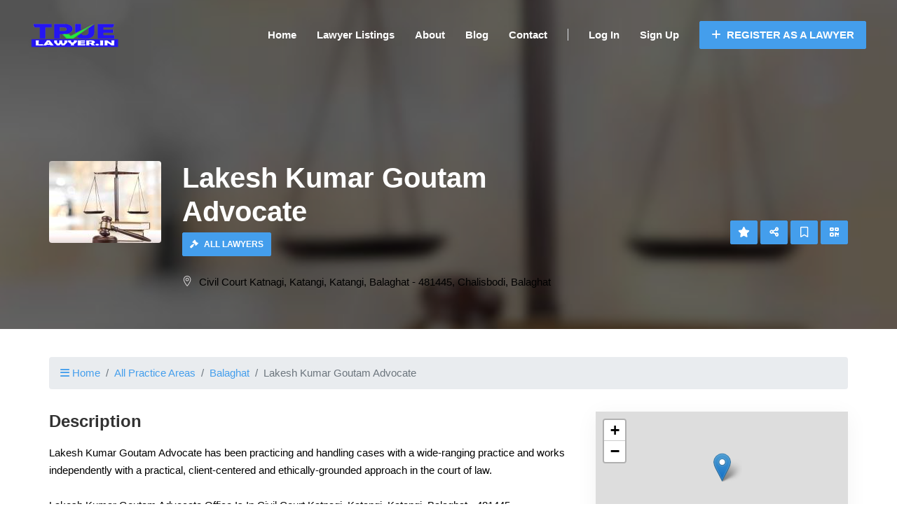

--- FILE ---
content_type: text/html; charset=UTF-8
request_url: https://truelawyer.in/lawyer/lakesh-kumar-goutam-advocate
body_size: 112031
content:
<!DOCTYPE html>
<html lang="en">
<head>

    
    <!-- Global site tag (gtag.js) - Google Analytics -->
        
        <script>
            window.dataLayer = window.dataLayer || [];
            function gtag(){dataLayer.push(arguments);}
            gtag('js', new Date());
            gtag('config', 'G-5YSSH0R8N1');
          
          window.addEventListener('load', event => {
                
                const observer = new IntersectionObserver((entries) => {
                    entries.forEach((entry) => {
                        if (entry.isIntersecting) {
                            
                            let script = document.createElement("script");
                            script.async = true;
                          	script.defer = true;
                            script.src = "https://www.googletagmanager.com/gtag/js?id=G-5YSSH0R8N1";
                            p = document.getElementsByTagName('script')[0];
                            p.parentNode.insertBefore(script, p);
                            
                            observer.unobserve(entry.target);
                        }
                    });
                });

                observer.observe(document.querySelector('.container'));

            }, false)
        </script>
    



    <title>Advocate Lakesh Kumar Goutam Advocate | Truelawyer</title>
<meta name="description" content="Contact Lawyer Lakesh Kumar Goutam Advocate Now.!">
<meta name="keywords" content="free Legal advice, lawyer, law, legal advice, legal help, legal issues, law questions, find a lawyer, law advice, find a local lawyer">
<meta property="article:publisher" content="https://www.facebook.com/TrueLawyerin-582106645802908">
<meta property="article:modified_time" content="2023-02-14T09:15:47+00:00">
<meta property="fb:app_id" content="1629863963844080">
<link rel="canonical" href="https://truelawyer.in/lawyer/lakesh-kumar-goutam-advocate"/>
<meta property="og:title" content="Advocate Lakesh Kumar Goutam Advocate | Truelawyer" />
<meta property="og:description" content="Contact Lawyer Lakesh Kumar Goutam Advocate Now.!" />
<meta property="og:url" content="https://truelawyer.in/lawyer/lakesh-kumar-goutam-advocate" />
<meta property="og:type" content="article" />
<meta property="og:site_name" content="Find Lawyers Online In Your City" />
<meta property="og:image" content="https://truelawyer.in/laravel_project/public/storage/item/lakesh-kumar-goutam-advocate-2023-02-14-63eb4331351a5.jpg" />

<meta name="twitter:card" content="summary_large_image" />
<meta name="twitter:site" content="@TrueLawyer2" />
<meta name="twitter:creator" content="@TrueLawyer2" />
<meta name="twitter:title" content="Advocate Lakesh Kumar Goutam Advocate | Truelawyer" />
<meta name="twitter:description" content="Contact Lawyer Lakesh Kumar Goutam Advocate Now.!" />
<meta name="twitter:url" content="https://truelawyer.in/lawyer/lakesh-kumar-goutam-advocate" />
<meta name="twitter:image" content="https://truelawyer.in/laravel_project/public/storage/item/lakesh-kumar-goutam-advocate-2023-02-14-63eb4331351a5.jpg" />
<script type="application/ld+json">{"@context":"https:\/\/schema.org","@type":"WebPage"}</script>

    <!-- CSRF Token -->
    <meta name="csrf-token" content="Jx2tYjao8xZ1tObSdnt3WZG1IQYvawOTEjXvtglh">
    <meta charset="utf-8">
    <meta name="viewport" content="width=device-width, initial-scale=1.0">
    <meta http-equiv="X-UA-Compatible" content="ie=edge">

    <!-- favicon -->
            <link rel="icon" type="icon" href="https://truelawyer.in/laravel_project/public/storage/setting/favicon-2022-10-02-6339b3dc80f01.png" sizes="96x96"/>
    
    <link rel="apple-touch-icon" href="https://truelawyer.in/laravel_project/public/storage/setting/apple-touch-icon.png" />
    <link rel="apple-touch-icon" sizes="57x57" href="https://truelawyer.in/laravel_project/public/storage/setting/apple-touch-icon-57x57.png" />
    <link rel="apple-touch-icon" sizes="72x72" href="https://truelawyer.in/laravel_project/public/storage/setting/apple-touch-icon-72x72.png" />
    <link rel="apple-touch-icon" sizes="76x76" href="https://truelawyer.in/laravel_project/public/storage/setting/apple-touch-icon-76x76.png" />
    <link rel="apple-touch-icon" sizes="114x114" href="https://truelawyer.in/laravel_project/public/storage/setting/apple-touch-icon-114x114.png" />
    <link rel="apple-touch-icon" sizes="120x120" href="https://truelawyer.in/laravel_project/public/storage/setting/apple-touch-icon-120x120.png" />
    <link rel="apple-touch-icon" sizes="144x144" href="https://truelawyer.in/laravel_project/public/storage/setting/apple-touch-icon-144x144.png" />
    <link rel="apple-touch-icon" sizes="152x152" href="https://truelawyer.in/laravel_project/public/storage/setting/apple-touch-icon-152x152.png" />
    <link rel="apple-touch-icon" sizes="180x180" href="https://truelawyer.in/laravel_project/public/storage/setting/apple-touch-icon-180x180.png" />

    

    
    <!-- End Firefox does not support preload -->
	<link rel="stylesheet" href="https://truelawyer.in/theme_assets/frontend_assets/lduruo10_dh_frontend_city_path/css/main.min.css" type="text/css" />
    <link rel="stylesheet" href="https://truelawyer.in/theme_assets/frontend_assets/lduruo10_dh_frontend_city_path/css/stylesheet.min.css" type="text/css">


    <!-- custom colors -->
    <style>a{color:#449eec;}.primary-btn{background:#449eec;border:1px solid#449eec;}.primary-btn:hover{color:#449eec!important;}.primary-text{color:#449eec;}.breadcrumb__option i{color:#449eec!important;}.breadcrumb-item a{color:#449eec;}.page-item.active .page-link{background-color:#449eec;border-color:#449eec;}.page-item .page-link:hover{background-color:#449eec;border-color:#449eec;}.filter__location i{color:#449eec;}.filter__location input:focus{border-color:#449eec;}.filter__btns button{background:#449eec;border:1px solid#449eec;}.filter__btns button:hover{color:#449eec;}.filter__tags label input:checked~.checkmark{background:#449eec;}.header{background-color:transparent;}.customization-header-font-color{color:white;}.customization-header-font-color:hover{color:white;}.header__menu ul li a{color:white;}.nav-primary-btn:hover{color:#449eec!important;}.custom-site-logo a span{color:#449eec;}.header__menu ul li a:after{background:#449eec!important;}@media  only screen and (min-width:768px) and (max-width:991px){.slicknav_nav a:hover{color:#449eec!important;}.slicknav_nav .slicknav_row:hover{color:#449eec!important;}.slicknav_btn{background:#449eec!important;}}@media  only screen and (max-width:767px){.slicknav_nav a:hover{color:#449eec!important;}.slicknav_nav .slicknav_row:hover{color:#449eec!important;}.slicknav_btn{background:#449eec!important;}}.footer{background:#3d85c6!important;}.footer__copyright{background:#3d85c6!important;border-top:1px solidwhite!important;}.footer__about p{color:white!important;}.footer__widget p{color:white!important;}.footer__widget ul li a{color:white!important;}.footer__widget a{color:white!important;}.footer__copyright__links a{color:white!important;}.footer__widget ul li a:hover{color:#449eec!important;}.footer__widget a:hover{color:#449eec!important;}.footer__copyright__links a:hover{color:#449eec!important;}.footer__copyright__text p{color:white!important;}.footer .btn-footer-dropdown{color:white;border-color:white;}.hero__search__form form button{background:#449eec!important;}@media  only screen and (max-width:991px){.custom-all-categories-div .custom-icon{color:#449eec;}}.listing__item__pic__tag{background:#449eec!important;}.listing__item__text__inside ul li a:hover{color:#449eec;}.listing__item__text__inside h5:hover{color:#449eec;}.listing__item__text__info__left span:hover{color:#449eec!important;}.testimonial .section-title i{color:#449eec;}.testimonial__slider.owl-carousel .owl-nav button{background:#449eec;}.testimonial__slider.owl-carousel .owl-nav button:hover{color:#449eec;}.testimonial__item span{color:#449eec!important;}.blog__item__text h5 a:hover{color:#449eec!important;}.blog__item__text .blog__item__tags li{color:#449eec!important;}.faq .accordion-item:hover{color:#449eec!important;}.blog__item__text h3 a:hover{color:#449eec!important;}.blog__sidebar .blog__sidebar__recent .blog__sidebar__recent__item__text h6:hover{color:#449eec;}.blog__sidebar__recent__item__text span{color:#449eec!important;}.blog__sidebar__categories ul li a:hover{color:#449eec;}.blog__sidebar__tags a:hover{background:#449eec;}.blog__hero__text .label{background:#449eec;}.blog__details__tags a:hover{background:#449eec;}.listing__item_featured_box{border:1px solid#449eec;}</style>
    
    

  <style>
        
        button.d-flex.align-items-center.justify-content-between.btn.btn-link {
    width: 100%;
}
.btn-link:hover {
    text-decoration: none;
}
.btn-link.focus, .btn-link:focus {
    text-decoration: none;
}
        .fa-2x {
    font-size: 10px;
}
.fa-sm {
    font-size: 10px;
}
button.d-flex.align-items-center.justify-content-between.btn.btn-link.collapsed {
    width: 100%;
}
.card {
    margin-bottom: 10px;
}
p {
   
    color: #000000 !important;
 
}
    </style>

            <link href="https://truelawyer.in/frontend/vendor/leaflet/leaflet.css" rel="stylesheet" />
    
    <link rel="stylesheet" href="https://truelawyer.in/theme_assets/frontend_assets/lduruo10_dh_frontend_city_path/vendor/justified-gallery/justifiedGallery.min.css" type="text/css">
    <link rel="stylesheet" href="https://truelawyer.in/theme_assets/frontend_assets/lduruo10_dh_frontend_city_path/vendor/colorbox/colorbox.css" type="text/css">

    <link href="https://truelawyer.in/theme_assets/frontend_assets/lduruo10_dh_frontend_city_path/vendor/bootstrap-select/bootstrap-select.min.css" rel="stylesheet" />

    

    
    <script type="application/ld+json">
{
"@context": "http://schema.org",
"@type": "Organization",
"image": "https://truelawyer.in/laravel_project/public/storage/setting/logo-2022-11-10-636d2a76cdae2.png",
"name": "TrueLawyer",
"address": " Truelawyer Legal Services, UC-22 FCN , RAMESH NAGAR, NEW DELHI 110015,INDIA ",
"logo": "https://truelawyer.in/laravel_project/public/storage/setting/logo-2022-11-10-636d2a76cdae2.png",
"url": "https://truelawyer.in",
"telephone":""
}
</script>
</head>

<body>



<!-- Page Preloder -->



<!-- Header Section Begin -->
<header class="header">
    <div class="container-fluid">
        <div class="row align-items-center">
            <div class="col-lg-2 col-md-12 text-center">
                <div class="header__logo custom-site-logo">
                                            <a href="https://truelawyer.in">
                            <img src="https://truelawyer.in/laravel_project/public/storage/setting/logo-2022-11-10-636d2a76cdae2.png" alt="TrueLawyer">
                        </a>
                                    </div>
            </div>
            <div class="col-lg-10 col-md-2">
                <div class="header__nav">
                    <nav class="header__menu mobile-menu">
                        <ul>
                            <li><a href="https://truelawyer.in">Home</a></li>
                            <li><a href="https://truelawyer.in/categories">Lawyer Listings</a></li>
                                                            <li><a href="https://truelawyer.in/about">About</a></li>
                                                        <li><a href="https://truelawyer.in/blog">Blog</a></li>
                            <li><a href="https://truelawyer.in/contact">Contact</a></li>
                            <li><span class="border-left"></span></li>
                                                            <li class="login"><a href="https://truelawyer.in/login">Log In</a></li>
                                                                    <li><a href="https://truelawyer.in/register">Sign Up</a></li>
                                                            
                            <li>
                                                                    <a href="https://truelawyer.in/pricing" class="primary-btn nav-primary-btn pl-3 pr-3 pt-2 pb-2">
                                        <i class="fas fa-plus mr-1"></i>
                                        Register as a Lawyer
                                    </a>
                                                            </li>
                        </ul>
                    </nav>
                    <div class="header__menu__right">
                    </div>
                </div>
            </div>
        </div>
        <div id="mobile-menu-wrap"></div>
    </div>
</header>
<!-- Header Section End -->


 
    
    <script type="application/ld+json">
    {
        "@context": "https://schema.org",
        "@type": "Attorney",
        "address": {       
        "@type": "PostalAddress",
            "addressLocality": "Chalisbodi", 
            "addressRegion": "Balaghat",
            "postalCode": "",
                         "streetAddress": "Civil Court Katnagi, Katangi, Katangi, Balaghat - 481445"                     },
                "name": "Lakesh Kumar Goutam Advocate",
        "openingHours":[ "Mon 09:00-17:00" ,
            "Tue 09:00-17:00" ,
            "Wed 09:00-17:00" ,
            "Thu 09:00-17:00" ,
            "Fri 09:00-17:00" ,
            "Sat 09:00-17:00" ,
            "Sun Closed"        ],
                "telephone": "+91(810) 422-7533"
                                                                 
                        ,"image":["https://truelawyer.in/laravel_project/public/storage/item/gallery/gallary-2023-02-14-63eb433328626.jpg"]       
            } 

</script> 



<script type="application/ld+json"> 
    {
    "@context": "http://schema.org",
    "@type": "BreadcrumbList",
    "itemListElement":
        [
            {
                "@type": "ListItem",
                "position": "1",
                "item":
                    {
                        "@id": "https://truelawyer.in",
                        "name": "Home"
                    }
            },
            {
                "@type": "ListItem",
                "position": "2",
                "item":
                    {
                        "@id": "https://truelawyer.in/balaghat",
                        "name": "Balaghat"
                    }
            },
            {
                "@type": "ListItem",
                "position": "3",
                "item":
                {
                    "name": "Chalisbodi",
                    "@id": "https://truelawyer.in/balaghat/chalisbodi"
                }
            },
            {
                "@type": "ListItem",
                "position": "4",
                "item":
                {
                    "name": "Lakesh Kumar Goutam Advocate",
                    "@id": "lakesh-kumar-goutam-advocate"
                }
            }
        ]
    }
</script>    

 <script type="application/ld+json">
{
  "@context": "https://schema.org",
  "@type": "FAQPage",
  "mainEntity": [
    {
      "@type": "Question",
      "name": "Is it possible for Advocate Lakesh Kumar Goutam Advocate to represent me in courts?",
      "acceptedAnswer": {
        "@type": "Answer",
        "text": "Advocate Lakesh Kumar Goutam Advocate is capable of representing you in court and \tis trained to present your case in the most effective way possible."
      }
    },
    {
      "@type": "Question",
      "name": "What is the cost of hiring advocate Lakesh Kumar Goutam Advocate?",
      "acceptedAnswer": {
        "@type": "Answer",
        "text": "The cost of hiring Advocate Lakesh Kumar Goutam Advocate can vary depending on several factors, such as stage and the complexity of the case, and the location. It is best to consult with the advocate directly to get an estimate of their fees and any additional costs associated with their services."
      }
    },
    {
      "@type": "Question",
      "name": " What is the best way to communicate with an advocate?",
      "acceptedAnswer": {
        "@type": "Answer",
        "text": "The best way to communicate with an advocate can depend on the advocate's preferred method of communication and your own preferences. Generally, you can contact an advocate through email, phone, or in-person meetings. It's important to establish clear communication channels and expectations with your advocate to ensure effective communication throughout your case. "
      }
    },
    {
      "@type": "Question",
      "name": "How to talk about experience of lawyer and the cases that he has handled.?",
      "acceptedAnswer": {
        "@type": "Answer",
        "text": "Ask the lawyer directly: You can always ask the lawyer directly about their experience and qualifications. Most lawyers are happy to provide this information to potential clients.\nBe respectful: When talking to a lawyer about their experience, be respectful and professional. Don't make assumptions or judgments based on limited information.        "
      }
    },
    {
      "@type": "Question",
      "name": "What is the best way to inquire with a lawyer about their experience in handling cases similar to mine, or how many cases they have handled?",
      "acceptedAnswer": {
        "@type": "Answer",
        "text": "Be specific: Be clear about the type of case you have and the specific issues involved. This will help the lawyer understand what you are looking for and provide a more meaningful response.\nAsk open-ended questions: Instead of asking a lawyer a yes-or-no question, ask an open-ended question that allows them to provide more detail. For example, instead of asking \"Have you handled cases like mine before?\" ask \"Can you tell me about your experience handling cases like mine?\""
      }
    },
    {
      "@type": "Question",
      "name": "What should be considered when choosing between paying a lawyer in installments or a lump sum?",
      "acceptedAnswer": {
        "@type": "Answer",
        "text": "Whether you should pay upfront to a lawyer or in installments will depend on the agreement you have with your lawyer.Some lawyers charge an hourly rate, while others charge a flat fee or contingency fee. Depending on the fee structure, you may be required to pay a retainer or upfront fee before the lawyer begins working on your case"
      }
    }
  ]
}
</script>
<!--FAQPage Code Generated by https://saijogeorge.com/json-ld-schema-generator/faq/-->
     
      
    <!-- Listing Section Begin -->
    <div class="custom__min__height__listing set-bg" data-setbg="https://truelawyer.in/laravel_project/public/storage/item/lakesh-kumar-goutam-advocate-2023-02-14-63eb4331351aa-blur.jpg">
    <section class="listing-hero custom__min__height__listing hero-grey-bg-cover set-bg">

        <div class="container">
            <div class="row">
                <div class="col-lg-8">
                    <div class="listing__hero__option">
                        <div class="listing__hero__icon">

                                                            <img src="https://truelawyer.in/laravel_project/public/storage/item/lakesh-kumar-goutam-advocate-2023-02-14-63eb4331351a9-tiny.jpg" alt="" class="img-fluid rounded" loading="lazy">
                            
                        </div>
                        <div class="listing__hero__text">
                            <h2>Lakesh Kumar Goutam Advocate</h2>

                            
                            
                                                            <div class="row mb-3 listing__hero__widget__categories">
                                    <div class="col-12">
                                                                                    <a class="primary-btn primary-btn-listing-categories mb-2" href="https://truelawyer.in/lawyers">
                                                                                                    <i class="fa-solid fa-gavel"></i>
                                                                                                All Lawyers
                                            </a>
                                        
                                                                            </div>
                                </div>
                            
                                                            <p>
                                    <span class="icon_pin_alt"></span>
                                                                            Civil Court Katnagi, Katangi, Katangi, Balaghat - 481445,
                                                                        Chalisbodi, Balaghat 
                                </p>
                                                    </div>
                    </div>
                </div>
                <div class="col-lg-4">
                    <div class="listing__hero__btns">
                                                    <a class="btn primary-btn" href="https://truelawyer.in/user/items/lakesh-kumar-goutam-advocate/reviews/create" target="_blank" data-toggle="tooltip" title="Write a Review"><i class="fas fa-star"></i></a>
                                                <span data-toggle="modal" data-target="#share-modal">
                            <a class="btn primary-btn" data-toggle="tooltip" title="Share"><i class="fas fa-share-alt"></i></a>
                        </span>
                                                    <a class="btn primary-btn" id="item-save-button-xl" data-toggle="tooltip" title="Save"><i class="far fa-bookmark"></i></a>
                            <form id="item-save-form-xl" action="https://truelawyer.in/items/lakesh-kumar-goutam-advocate/save" method="POST" hidden="true">
                                <input type="hidden" name="_token" value="Jx2tYjao8xZ1tObSdnt3WZG1IQYvawOTEjXvtglh">                            </form>
                        
                        

                        <span data-toggle="modal" data-target="#qrcodeModal">
                            <a class="btn primary-btn" data-toggle="tooltip" title="QR Code"><i class="fas fa-qrcode"></i></a>
                        </span>
                    </div>
                </div>
            </div>
        </div>

    </section>
    </div>
    <!-- Listing Section End -->

    <!-- Listing Details Section Begin -->
    <section class="listing-details spad spad-pt-40">
        <div class="container">
            
            
            
            <div class="row mb-3">
                <div class="col-md-12">
                    <nav aria-label="breadcrumb">
                        <ol class="breadcrumb">
                            <li class="breadcrumb-item">
                                <a href="https://truelawyer.in">
                                    <i class="fas fa-bars"></i>
                                    Home
                                </a>
                            </li>
                            <li class="breadcrumb-item"><a href="https://truelawyer.in/categories">All Practice Areas</a></li>

                                                            <li class="breadcrumb-item"><a href="https://truelawyer.in/balaghat">Balaghat</a></li>
                            
                            <li class="breadcrumb-item active" aria-current="page">Lakesh Kumar Goutam Advocate</li>
                        </ol>
                    </nav>
                </div>
            </div>

            
            <div class="row">
                <div class="col-lg-8">
                    <div class="listing__details__text">

                        
                        <!-- start item section after breadcrumb -->
                                                <!-- end item section after breadcrumb -->

                        
                                                <div class="listing__details__about">
                            <h4>Description</h4>
                            <p>Lakesh Kumar Goutam Advocate has been practicing and handling cases with a wide-ranging practice and works independently with a practical, client-centered and ethically-grounded approach in the court of law.<br />
<br />
Lakesh Kumar Goutam Advocate Office Is In Civil Court Katnagi, Katangi, Katangi, Balaghat - 481445</p>
                        </div>
                        
                        <!-- start item section after description -->
                                                <!-- end item section after description -->

                        
                        <div class="listing__details__gallery">

                            <div class="listing__details__gallery__pic">

                                <div class="row">
                                    <div class="col-12">
                                                                                    <div id="item-image-gallery">
                                                                                                                                                    <a href="https://truelawyer.in/laravel_project/public/storage/item/gallery/gallary-2023-02-14-63eb433328626.jpg" rel="item-image-gallery-thumb">
                                                        <img alt="Image" src="https://truelawyer.in/laravel_project/public/storage/item/gallery/gallary-2023-02-14-63eb433328626-thumb.jpg"  loading="lazy"/>
                                                    </a>
                                                                                            </div>
                                        
                                    </div>
                                </div>

                            </div>
                        </div>

                        <!-- start item section after gallery -->
                                                <!-- end item section after gallery -->

                        
                        
                            
                            <div class="row mb-3 listing__details__map">
                                <div class="col-12">
                                    <h4>Location</h4>
                                    <div class="row pt-2 pb-2">
                                        <div class="col-12">
                                            <div id="mapid-item"></div>

                                            <div class="row align-items-center pt-2">
                                                <div class="col-7">
                                                    <small>
                                                                                                                    Civil Court Katnagi, Katangi, Katangi, Balaghat - 481445
                                                                                                                Chalisbodi, Balaghat 
                                                    </small>
                                                </div>
                                                <div class="col-5 text-right">
                                                    <a class="btn primary-btn listing__details__map__btn" href="https://www.google.com/maps/dir/?api=1&amp;destination=21.7704644,79.804459" target="_blank">
                                                        <i class="fas fa-directions"></i>
                                                        Get Directions
                                                    </a>
                                                </div>
                                            </div>

                                        </div>
                                    </div>
                                </div>
                            </div>

                            <!-- start item section after location map -->
                                                        <!-- end item section after location map -->

                        
                        
                        
                        <!-- start item section after features -->
                                                <!-- end item section after features -->

                        
                        <div class="listing__details__rating">
                            <h4>Reviews</h4>

                                                                                                <div class="row mb-4 pt-3 pb-3 bg-light align-items-center">
                                        <div class="col-md-12 text-center">
                                            <p class="mb-0">
                                                <span class="icon-star text-warning"></span>
                                                <span class="icon-star text-warning"></span>
                                                <span class="icon-star text-warning"></span>
                                                <span class="icon-star text-warning"></span>
                                                <span class="icon-star text-warning"></span>
                                            </p>
                                            <span class="listing__details__rating__text">Start your review of Lakesh Kumar Goutam Advocate.</span>

                                            <div class="row mt-2">
                                                <div class="col-md-12 text-center">
                                                    <a class="btn primary-btn listing__details__rating__btn" href="https://truelawyer.in/user/items/lakesh-kumar-goutam-advocate/reviews/create" target="_blank"><i class="fas fa-star"></i> Write a Review</a>
                                                </div>
                                            </div>

                                        </div>
                                    </div>
                                                            
                            
                        </div>

                        
                        <!-- start item section after reviews -->
                                                <!-- end item section after reviews -->
                        
                        
                        
                                               
                        
                        <div class="listing__details__review">
                            <h4>Frequently Asked Question</h4>
           
                <div id="accordion" class="myaccordion">
  <div class="card">
    <div class="card-header" id="headingOne">
      <h2 class="mb-0">
        <button class="d-flex align-items-center justify-content-between btn btn-link collapsed" data-toggle="collapse" data-target="#collapseOne" aria-expanded="false" aria-controls="collapseOne">
    <p class="mb-0">       Is it possible for Advocate Lakesh Kumar Goutam Advocate to represent me in courts? </p>
          <span class="fa-stack fa-sm">
            <i class="fas fa-circle fa-stack-2x"></i>
            <i class="fas fa-plus fa-stack-1x fa-inverse"></i>
          </span>
        </button>
      </h2>
    </div>
    <div id="collapseOne" class="collapse" aria-labelledby="headingOne" data-parent="#accordion">
      <div class="card-body">
      <p class="mb-0">Advocate Lakesh Kumar Goutam Advocate is capable of representing you in court and 	is trained to present your case in the most effective way possible.          
          </p>
      </div>
    </div>
  </div>
   <div class="card">
    <div class="card-header" id="headingfourne">
      <h2 class="mb-0">
        <button class="d-flex align-items-center justify-content-between btn btn-link collapsed" data-toggle="collapse" data-target="#collapsefourne" aria-expanded="false" aria-controls="collapsefourne">
   <p class="mb-0">  What is the cost of hiring advocate Lakesh Kumar Goutam Advocate?  </p>
          <span class="fa-stack fa-sm">
            <i class="fas fa-circle fa-stack-2x"></i>
            <i class="fas fa-plus fa-stack-1x fa-inverse"></i>
          </span>
        </button>
      </h2>
    </div>
    <div id="collapsefourne" class="collapse" aria-labelledby="headingfourne" data-parent="#accordion">
      <div class="card-body">
      <p class="mb-0">The cost of hiring Advocate Lakesh Kumar Goutam Advocate can vary depending on several factors, such as stage and the complexity of the case, and the location. It is best to consult with the advocate directly to get an estimate of their fees and any additional costs associated with their services.
</p>
      </div>
    </div>
  </div>
   <div class="card">
    <div class="card-header" id="headingfive">
      <h2 class="mb-0">
        <button class="d-flex align-items-center justify-content-between btn btn-link collapsed" data-toggle="collapse" data-target="#collapsefive" aria-expanded="false" aria-controls="collapsefive">
      <p class="mb-0">  What is the best way to communicate with an advocate? </p>
          <span class="fa-stack fa-sm">
            <i class="fas fa-circle fa-stack-2x"></i>
            <i class="fas fa-plus fa-stack-1x fa-inverse"></i>
          </span>
        </button>
      </h2>
    </div>
    <div id="collapsefive" class="collapse" aria-labelledby="headingfive" data-parent="#accordion">
      <div class="card-body">
      <p class="mb-0">The best way to communicate with an advocate can depend on the advocate's preferred method of communication and your own preferences. Generally, you can contact an advocate through email, phone, or in-person meetings. It's important to establish clear communication channels and expectations with your advocate to ensure effective communication throughout your case.          </p>
      </div>
    </div>
  </div>
  <div class="card">
    <div class="card-header" id="headingTwo">
      <h2 class="mb-0">
        <button class="d-flex align-items-center justify-content-between btn btn-link collapsed" data-toggle="collapse" data-target="#collapseTwo" aria-expanded="false" aria-controls="collapseTwo">
      <p class="mb-0">  How to talk about experience of lawyer and the cases that he has handled.? </p>
          <span class="fa-stack fa-2x">
            <i class="fas fa-circle fa-stack-2x"></i>
            <i class="fas fa-plus fa-stack-1x fa-inverse"></i>
          </span>
        </button>
      </h2>
    </div>
    <div id="collapseTwo" class="collapse" aria-labelledby="headingTwo" data-parent="#accordion">
      <div class="card-body">
      <p class="mb-0">Ask the lawyer directly: You can always ask the lawyer directly about their experience and qualifications. Most lawyers are happy to provide this information to potential clients.
Be respectful: When talking to a lawyer about their experience, be respectful and professional. Don't make assumptions or judgments based on limited information.          </p>
      </div>
    </div>
  </div>
    <div class="card">
    <div class="card-header" id="headingseven">
      <h2 class="mb-0">
        <button class="d-flex align-items-center justify-content-between btn btn-link collapsed" data-toggle="collapse" data-target="#collapseven" aria-expanded="false" aria-controls="collapseven">
<p class="mb-0">What is the best way to inquire with a lawyer about their experience in handling cases similar to mine, or how many cases they have handled? </p>
<span class="fa-stack fa-sm"> 
            <i class="fas fa-circle fa-stack-2x"></i>
            <i class="fas fa-plus fa-stack-1x fa-inverse"></i>
          </span>
        </button>
      </h2>
    </div>
    <div id="collapseven" class="collapse" aria-labelledby="headingseven" data-parent="#accordion">
      <div class="card-body">
      <p class="mb-0">Be specific: Be clear about the type of case you have and the specific issues involved. This will help the lawyer understand what you are looking for and provide a more meaningful response.
Ask open-ended questions: Instead of asking a lawyer a yes-or-no question, ask an open-ended question that allows them to provide more detail. For example, instead of asking "Have you handled cases like mine before?" ask "Can you tell me about your experience handling cases like mine?"</p>
      </div>
    </div>
  </div>
  <div class="card">
    <div class="card-header" id="headingsix">
      <h2 class="mb-0">
        <button class="d-flex align-items-center justify-content-between btn btn-link collapsed" data-toggle="collapse" data-target="#collapsesix" aria-expanded="false" aria-controls="collapsesix">
<p class="mb-0">What should be considered when choosing between paying a lawyer in installments or a lump sum?  </p>
<span class="fa-stack fa-2x">
            <i class="fas fa-circle fa-stack-2x"></i>
            <i class="fas fa-plus fa-stack-1x fa-inverse"></i>
          </span>
        </button>
      </h2>
    </div>
    <div id="collapsesix" class="collapse" aria-labelledby="headingsix" data-parent="#accordion">
      <div class="card-body">
      <p class="mb-0">Whether you should pay upfront to a lawyer or in installments will depend on the agreement you have with your lawyer.Some lawyers charge an hourly rate, while others charge a flat fee or contingency fee. Depending on the fee structure, you may be required to pay a retainer or upfront fee before the lawyer begins working on your case</p>      </div>
  </div>
    </div>
  </div>

</div> 
                        
                       

               
            <br>
            <br>
                        
                        
                        

                        
                        <div class="listing__details__review">
                            <h4>Comments</h4>
                            <div class="alert alert-warning">No comments yet.</div>

<ul class="list-unstyled">
        </ul>

    <style>@media  screen and ( max-width: 400px ){


  
}</style>


    <div class="card">
        <div class="card-body">
            <h5 class="card-title">Authentication required</h5>
            <p class="card-text">You must log in to post a comment.</p>
            <a href="https://truelawyer.in/login" class="btn btn-primary text-white">Log in</a>
        </div>
    </div>
                        </div>

                        <!-- start item section after comments -->
                                                <!-- end item section after comments -->

                        
                        <div class="listing__details__review">
                            <h4>Share</h4>
                            <div class="row">
                                <div class="col-12">

                                    <a class="btn btn-primary text-white btn-sm rounded mb-2 btn-whatsapp" href="" data-social="whatsapp">
                                        <i class="fab fa-whatsapp"></i>
                                        Whatsapp
                                    </a>

                                    <a class="btn btn-primary text-white btn-sm rounded mb-2 btn-telegram" href="" data-social="telegram">
                                        <i class="fab fa-telegram-plane"></i>
                                        Telegram
                                    </a>

                                    <!-- Create link with share to Facebook -->
                                    <a class="btn btn-primary text-white btn-sm rounded mb-2 btn-facebook" href="" data-social="facebook">
                                        <i class="fab fa-facebook-f"></i>
                                        Facebook
                                    </a>

                                    <a class="btn btn-primary text-white btn-sm rounded mb-2 btn-twitter" href="" data-social="twitter">
                                        <i class="fab fa-twitter"></i>
                                        Twitter
                                    </a>

                                    

                                </div>
                            </div>
                        </div>

                        
                        <!-- start item section after share -->
                                                <!-- end item section after share -->

                                                    <div class="row mt-5 pt-3 pb-3 pl-2 pr-2 rounded bg-light align-items-center listing__details__claim">
                                <div class="col-12 col-md-8 pr-0">
                                    <h4 class="listing__details__claim__title">Is this your profile?</h4>
                                    <span class="listing__details__claim__description">This lawyer profile has not yet been claimed by the advocate or their representative.</span>
                                </div>
                                <div class="col-12 col-md-4 text-right">
                                                                            <a class="btn primary-btn listing__details__claim__btn" href="https://truelawyer.in/user/item-claims/create?item_slug=lakesh-kumar-goutam-advocate" target="_blank"><i class="fas fa-store"></i> Claim this profile</a>
                                                                    </div>
                            </div>
                        
                    </div>
                </div>
                <div class="col-lg-4">
                    <div class="listing__sidebar">

                        
                        <div class="listing__sidebar__contact">
                                                        <div class="listing__sidebar__contact__map">
                                <div id="mapid-item-sidebar"></div>
                            </div>
                                                        <div class="listing__sidebar__contact__text">
                                <h4>Address</h4>
                                <ul>
                                                                        <li>
                                        <span class="icon_pin_alt"></span>
                                                                                    Civil Court Katnagi, Katangi, Katangi, Balaghat - 481445,
                                                                                Chalisbodi, Balaghat 
                                    </li>
                                                                        
                                                                    </ul>
                                <div class="listing__sidebar__contact__social">
                                    
                                    
                                    
                                    
                                                                    </div>
                            </div>
                        </div>

                            <div class="listing__sidebar__working__hours">
                                <h4>Contact Lakesh Kumar Goutam Advocate</h4>
                                <div class="row align-items-center">
                                    <div class="col-4">
                                                                                    <img src="https://truelawyer.in/laravel_project/public/storage/user/admin-true-lawyer-2023-02-27-63fc4eb0b9d56.jpg" alt="True Lawyer" class="img-fluid rounded-circle" loading="lazy" />
                                                                            </div>
                                    <div class="col-8 pl-0">
                                    <span class="listing__sidebar__working__hours__span__title">
                                        True Lawyer
                                    </span>
                                        
                                    </div>
                                </div>
                                <div class="row mt-3 align-items-center">
                                    <div class="col-12">
                                        <button type="button" onclick="contactLawyer3273()" class="btn primary-btn listing__sidebar__working__hours__btn">
                                            <i class="fas fa-phone"></i>
                                            Contact
                                        </a>
                                    </div>
                                </div>
                            </div>

                        <!-- Start opening hours -->
                                                <div class="listing__sidebar__working__hours">
                            <h4>Opening Hours</h4>
                                                        <div class="row">
                                <div class="col-12 pl-0 pr-0">
                                                                            <div class="alert alert-warning" role="alert">
                                            <i class="fas fa-exclamation-circle"></i>

                                            
                                            Closed since

                                                                                            Monday 11:30.
                                            
                                            It will re-open at

                                                                                            Tuesday 03:30.
                                            
                                        </div>
                                                                    </div>
                            </div>
                            
                            <div class="row mb-4">
                                <div class="col-12">

                                    <div class="row bg-light border-left pt-1 pb-1">
                                        <div class="col-3">
                                            <span class="">Monday</span>
                                        </div>
                                        <div class="col-9 text-right">
                                                                                                                                                <div class="row">
                                                        <div class="col-12">
                                                            <span>09:00-17:00</span>
                                                        </div>
                                                    </div>
                                                                                                                                    </div>
                                    </div>

                                    <div class="row border-left pt-1 pb-1">
                                        <div class="col-3">
                                            <span class="">Tuesday</span>
                                        </div>
                                        <div class="col-9 text-right">
                                                                                                                                                <div class="row">
                                                        <div class="col-12">
                                                            <span>09:00-17:00</span>
                                                        </div>
                                                    </div>
                                                                                                                                    </div>
                                    </div>

                                    <div class="row bg-light border-left pt-1 pb-1">
                                        <div class="col-3">
                                            <span class="">Wednesday</span>
                                        </div>
                                        <div class="col-9 text-right">
                                                                                                                                                <div class="row">
                                                        <div class="col-12">
                                                            <span>09:00-17:00</span>
                                                        </div>
                                                    </div>
                                                                                                                                    </div>
                                    </div>

                                    <div class="row border-left pt-1 pb-1">
                                        <div class="col-3">
                                            <span class="">Thursday</span>
                                        </div>
                                        <div class="col-9 text-right">
                                                                                                                                                <div class="row">
                                                        <div class="col-12">
                                                            <span>09:00-17:00</span>
                                                        </div>
                                                    </div>
                                                                                                                                    </div>
                                    </div>

                                    <div class="row bg-light border-left pt-1 pb-1">
                                        <div class="col-3">
                                            <span class="">Friday</span>
                                        </div>
                                        <div class="col-9 text-right">
                                                                                                                                                <div class="row">
                                                        <div class="col-12">
                                                            <span>09:00-17:00</span>
                                                        </div>
                                                    </div>
                                                                                                                                    </div>
                                    </div>

                                    <div class="row border-left pt-1 pb-1">
                                        <div class="col-3">
                                            <span class="">Saturday</span>
                                        </div>
                                        <div class="col-9 text-right">
                                                                                                                                                <div class="row">
                                                        <div class="col-12">
                                                            <span>09:00-17:00</span>
                                                        </div>
                                                    </div>
                                                                                                                                    </div>
                                    </div>

                                    <div class="row bg-light border-left pt-1 pb-1">
                                        <div class="col-3">
                                            <span class="">Sunday</span>
                                        </div>
                                        <div class="col-9 text-right">
                                                                                            <div class="row">
                                                    <div class="col-12">
                                                        <span>Closed</span>
                                                    </div>
                                                </div>
                                                                                    </div>
                                    </div>

                                    
                                </div>
                            </div>
                        </div>
                                                <!-- End opening hours -->

                        
                        <div class="listing__sidebar__working__hours">
                            <h4>Search</h4>
                            <form action="https://truelawyer.in/search">
    <input name="search_query" type="text" class="" value="" placeholder="What are you looking for?">
        <button type="submit" class="btn primary-btn listing__sidebar__working__hours__btn">
        <i class="fas fa-search"></i>
        Search
    </button>
</form>
                        </div>

                        
                    </div>
                </div>
            </div>
        </div>
    </section>
    <!-- Listing Details Section End -->


    <!-- Similar Section Begin -->
    <section class="newslatter">
        <div class="container">
            <!-- Start similar items -->
                            <div class="row mb-3 listing__listings__section">
                    <div class="col-12">
                        <div class="row">
                            <div class="col-12">
                                <h4>Similar Listings</h4>
                            </div>
                        </div>
                        <div class="row">
                                                            <div class="col-12 col-sm-6 col-lg-3">
                                    <div class="listing__item">
                                        <a href="https://truelawyer.in/lawyer/subashini-s">
                                            <div class="listing__item__pic set-bg" data-setbg="https://truelawyer.in/laravel_project/public/storage/item/subashini-s-2023-02-14-63eb56b08f43b-medium.jpg">
                                                                                                    <img src="https://truelawyer.in/laravel_project/public/storage/user/admin-true-lawyer-2023-02-27-63fc4eb0b9d56.jpg" alt="True Lawyer" loading="lazy" >
                                                                                            </div>
                                        </a>
                                        <div class="listing__item__text">
                                            <div class="listing__item__text__inside">
                                                <a href="https://truelawyer.in/lawyer/subashini-s">
                                                    <h5>Subashini S</h5>
                                                </a>

                                                
                                                                                                    <ul>
                                                        <li>
                                                            <span class="icon_pin_alt"></span>
                                                            No 219, Sr Lawyers Complex, 2Nd Floor, 3Rd Street, Gopalapuram, Coimbatore - 641018, Near Collector Office,
                                                            <a href="https://truelawyer.in/coimbatore">Coimbatore</a>
                                                            
                                                        </li>
                                                    </ul>
                                                                                            </div>
                                            <div class="listing__item__text__info">
                                                <div class="listing__item__text__info__left">
                                                                                                        <a href="https://truelawyer.in/lawyers">
                                                        <span class="custom-color-schema-0">
                                                                                                                            <i class="fa-solid fa-gavel"></i>
                                                                                                                        All Lawyers
                                                        </span>
                                                    </a>
                                                                                                    </div>
                                                <div class="listing__item__text__info__right">
                                                                                                                                                                        <span class="item-box-hour-span-closed">Closed</span>
                                                                                                                                                            </div>
                                            </div>
                                        </div>
                                    </div>

                                </div>
                                                            <div class="col-12 col-sm-6 col-lg-3">
                                    <div class="listing__item">
                                        <a href="https://truelawyer.in/lawyer/suresh-kumar-advocate">
                                            <div class="listing__item__pic set-bg" data-setbg="https://truelawyer.in/laravel_project/public/storage/item/suresh-kumar-advocate-2023-02-14-63eb569adcf83-medium.jpg">
                                                                                                    <img src="https://truelawyer.in/laravel_project/public/storage/user/admin-true-lawyer-2023-02-27-63fc4eb0b9d56.jpg" alt="True Lawyer" loading="lazy" >
                                                                                            </div>
                                        </a>
                                        <div class="listing__item__text">
                                            <div class="listing__item__text__inside">
                                                <a href="https://truelawyer.in/lawyer/suresh-kumar-advocate">
                                                    <h5>Suresh Kumar Advocate</h5>
                                                </a>

                                                
                                                                                                    <ul>
                                                        <li>
                                                            <span class="icon_pin_alt"></span>
                                                            Vaniyambadi Main Road, Alangayam, Vellore - 635701, Icici Bank Near,
                                                            <a href="https://truelawyer.in/vellore">Vellore</a>
                                                            
                                                        </li>
                                                    </ul>
                                                                                            </div>
                                            <div class="listing__item__text__info">
                                                <div class="listing__item__text__info__left">
                                                                                                        <a href="https://truelawyer.in/lawyers">
                                                        <span class="custom-color-schema-1">
                                                                                                                            <i class="fa-solid fa-gavel"></i>
                                                                                                                        All Lawyers
                                                        </span>
                                                    </a>
                                                                                                    </div>
                                                <div class="listing__item__text__info__right">
                                                                                                                                                                        <span class="item-box-hour-span-closed">Closed</span>
                                                                                                                                                            </div>
                                            </div>
                                        </div>
                                    </div>

                                </div>
                                                            <div class="col-12 col-sm-6 col-lg-3">
                                    <div class="listing__item">
                                        <a href="https://truelawyer.in/lawyer/mrs-anita-lohchab-advocate">
                                            <div class="listing__item__pic set-bg" data-setbg="https://truelawyer.in/laravel_project/public/storage/item/mrs-anita-lohchab-advocate-2023-02-14-63eb56881497f-medium.jpg">
                                                                                                    <img src="https://truelawyer.in/laravel_project/public/storage/user/admin-true-lawyer-2023-02-27-63fc4eb0b9d56.jpg" alt="True Lawyer" loading="lazy" >
                                                                                            </div>
                                        </a>
                                        <div class="listing__item__text">
                                            <div class="listing__item__text__inside">
                                                <a href="https://truelawyer.in/lawyer/mrs-anita-lohchab-advocate">
                                                    <h5>Mrs. Anita Lohchab Advocate</h5>
                                                </a>

                                                
                                                                                                    <ul>
                                                        <li>
                                                            <span class="icon_pin_alt"></span>
                                                            Chamber No-182, Disttic.Courts, Rohtak., Rohtak Ho, Rohtak - 124001,
                                                            <a href="https://truelawyer.in/rohtak">Rohtak</a>
                                                            
                                                        </li>
                                                    </ul>
                                                                                            </div>
                                            <div class="listing__item__text__info">
                                                <div class="listing__item__text__info__left">
                                                                                                        <a href="https://truelawyer.in/lawyers">
                                                        <span class="custom-color-schema-2">
                                                                                                                            <i class="fa-solid fa-gavel"></i>
                                                                                                                        All Lawyers
                                                        </span>
                                                    </a>
                                                                                                    </div>
                                                <div class="listing__item__text__info__right">
                                                                                                                                                                        <span class="item-box-hour-span-closed">Closed</span>
                                                                                                                                                            </div>
                                            </div>
                                        </div>
                                    </div>

                                </div>
                                                            <div class="col-12 col-sm-6 col-lg-3">
                                    <div class="listing__item">
                                        <a href="https://truelawyer.in/lawyer/bala-gopal-reddy-d">
                                            <div class="listing__item__pic set-bg" data-setbg="https://truelawyer.in/laravel_project/public/storage/item/bala-gopal-reddy-d-2023-02-14-63eb5705dea5e-medium.jpg">
                                                                                                    <img src="https://truelawyer.in/laravel_project/public/storage/user/admin-true-lawyer-2023-02-27-63fc4eb0b9d56.jpg" alt="True Lawyer" loading="lazy" >
                                                                                            </div>
                                        </a>
                                        <div class="listing__item__text">
                                            <div class="listing__item__text__inside">
                                                <a href="https://truelawyer.in/lawyer/bala-gopal-reddy-d">
                                                    <h5>Bala Gopal Reddy D</h5>
                                                </a>

                                                
                                                                                                    <ul>
                                                        <li>
                                                            <span class="icon_pin_alt"></span>
                                                            26- I -1228, Vanamthoppu, Dargamitta, Kovur, Nellore - 524137, Near Bharat Petroleum Petrol Pump,
                                                            <a href="https://truelawyer.in/nellore">Nellore</a>
                                                            
                                                        </li>
                                                    </ul>
                                                                                            </div>
                                            <div class="listing__item__text__info">
                                                <div class="listing__item__text__info__left">
                                                                                                        <a href="https://truelawyer.in/lawyers">
                                                        <span class="custom-color-schema-3">
                                                                                                                            <i class="fa-solid fa-gavel"></i>
                                                                                                                        All Lawyers
                                                        </span>
                                                    </a>
                                                                                                    </div>
                                                <div class="listing__item__text__info__right">
                                                                                                                                                                        <span class="item-box-hour-span-closed">Closed</span>
                                                                                                                                                            </div>
                                            </div>
                                        </div>
                                    </div>

                                </div>
                                                    </div>

                    </div>
                </div>
                        <!-- End similar items -->

            <!-- Start nearby items -->
                            <div class="row listing__listings__section">
                    <div class="col-12">
                        <div class="row">
                            <div class="col-12">
                                <h4>Nearby Lawyers</h4>
                            </div>
                        </div>
                        <div class="row">
                                                            <div class="col-12 col-sm-6 col-lg-3">
                                    <div class="listing__item">
                                        <a href="https://truelawyer.in/lawyer/khadak-singh-patle">
                                            <div class="listing__item__pic set-bg" data-setbg="https://truelawyer.in/laravel_project/public/storage/item/khadak-singh-patle-2023-02-16-63eda2084ec59-medium.jpg">
                                                                                                    <img src="https://truelawyer.in/laravel_project/public/storage/user/admin-true-lawyer-2023-02-27-63fc4eb0b9d56.jpg" alt="True Lawyer" loading="lazy"/>
                                                                                            </div>
                                        </a>
                                        <div class="listing__item__text">
                                            <div class="listing__item__text__inside">
                                                <a href="https://truelawyer.in/lawyer/khadak-singh-patle">
                                                    <h5>Khadak Singh Patle</h5>
                                                </a>

                                                
                                                                                                    <ul>
                                                        <li>
                                                            <span class="icon_pin_alt"></span>
                                                            Banera Balaghat Katangi, Katangi, Balaghat - 481445,
                                                            <a href="https://truelawyer.in/balaghat">Balaghat</a>
                                                            
                                                        </li>
                                                    </ul>
                                                                                            </div>
                                            <div class="listing__item__text__info">
                                                <div class="listing__item__text__info__left">
                                                                                                    </div>
                                                <div class="listing__item__text__info__right">
                                                                                                                                                                        <span class="item-box-hour-span-closed">Closed</span>
                                                                                                                                                            </div>
                                            </div>
                                        </div>
                                    </div>
                                </div>
                                                            <div class="col-12 col-sm-6 col-lg-3">
                                    <div class="listing__item">
                                        <a href="https://truelawyer.in/lawyer/jitendra-kumar-thakur">
                                            <div class="listing__item__pic set-bg" data-setbg="https://truelawyer.in/laravel_project/public/storage/item/jitendra-kumar-thakur-2023-02-17-63eeff4e021d6-medium.jpg">
                                                                                                    <img src="https://truelawyer.in/laravel_project/public/storage/user/admin-true-lawyer-2023-02-27-63fc4eb0b9d56.jpg" alt="True Lawyer" loading="lazy"/>
                                                                                            </div>
                                        </a>
                                        <div class="listing__item__text">
                                            <div class="listing__item__text__inside">
                                                <a href="https://truelawyer.in/lawyer/jitendra-kumar-thakur">
                                                    <h5>Jitendra Kumar Thakur</h5>
                                                </a>

                                                
                                                                                                    <ul>
                                                        <li>
                                                            <span class="icon_pin_alt"></span>
                                                            Khamaria Katangi Balaghat, Katangi, Balaghat - 481445,
                                                            <a href="https://truelawyer.in/balaghat">Balaghat</a>
                                                            
                                                        </li>
                                                    </ul>
                                                                                            </div>
                                            <div class="listing__item__text__info">
                                                <div class="listing__item__text__info__left">
                                                                                                    </div>
                                                <div class="listing__item__text__info__right">
                                                                                                                                                                        <span class="item-box-hour-span-closed">Closed</span>
                                                                                                                                                            </div>
                                            </div>
                                        </div>
                                    </div>
                                </div>
                                                            <div class="col-12 col-sm-6 col-lg-3">
                                    <div class="listing__item">
                                        <a href="https://truelawyer.in/lawyer/bhupendra-kumar-thakre">
                                            <div class="listing__item__pic set-bg" data-setbg="https://truelawyer.in/laravel_project/public/storage/item/bhupendra-kumar-thakre-2023-02-16-63eda704ec63e-medium.jpg">
                                                                                                    <img src="https://truelawyer.in/laravel_project/public/storage/user/admin-true-lawyer-2023-02-27-63fc4eb0b9d56.jpg" alt="True Lawyer" loading="lazy"/>
                                                                                            </div>
                                        </a>
                                        <div class="listing__item__text">
                                            <div class="listing__item__text__inside">
                                                <a href="https://truelawyer.in/lawyer/bhupendra-kumar-thakre">
                                                    <h5>Bhupendra Kumar Thakre</h5>
                                                </a>

                                                
                                                                                                    <ul>
                                                        <li>
                                                            <span class="icon_pin_alt"></span>
                                                            Vill Lakhanwada Balaghat Katangi, Katangi, Balaghat - 481445,
                                                            <a href="https://truelawyer.in/balaghat">Balaghat</a>
                                                            
                                                        </li>
                                                    </ul>
                                                                                            </div>
                                            <div class="listing__item__text__info">
                                                <div class="listing__item__text__info__left">
                                                                                                    </div>
                                                <div class="listing__item__text__info__right">
                                                                                                                                                                        <span class="item-box-hour-span-closed">Closed</span>
                                                                                                                                                            </div>
                                            </div>
                                        </div>
                                    </div>
                                </div>
                                                            <div class="col-12 col-sm-6 col-lg-3">
                                    <div class="listing__item">
                                        <a href="https://truelawyer.in/lawyer/ram-prasad-rahangdale">
                                            <div class="listing__item__pic set-bg" data-setbg="https://truelawyer.in/laravel_project/public/storage/item/ram-prasad-rahangdale-2023-02-16-63edaeae77830-medium.jpg">
                                                                                                    <img src="https://truelawyer.in/laravel_project/public/storage/user/admin-true-lawyer-2023-02-27-63fc4eb0b9d56.jpg" alt="True Lawyer" loading="lazy"/>
                                                                                            </div>
                                        </a>
                                        <div class="listing__item__text">
                                            <div class="listing__item__text__inside">
                                                <a href="https://truelawyer.in/lawyer/ram-prasad-rahangdale">
                                                    <h5>Ram Prasad Rahangdale</h5>
                                                </a>

                                                
                                                                                                    <ul>
                                                        <li>
                                                            <span class="icon_pin_alt"></span>
                                                            Kosmi Balaghat Katangi, Katangi, Balaghat - 481445,
                                                            <a href="https://truelawyer.in/balaghat">Balaghat</a>
                                                            
                                                        </li>
                                                    </ul>
                                                                                            </div>
                                            <div class="listing__item__text__info">
                                                <div class="listing__item__text__info__left">
                                                                                                    </div>
                                                <div class="listing__item__text__info__right">
                                                                                                                                                                        <span class="item-box-hour-span-closed">Closed</span>
                                                                                                                                                            </div>
                                            </div>
                                        </div>
                                    </div>
                                </div>
                                                    </div>

                    </div>
                </div>
                        <!-- End nearby items -->

        </div>
    </section>

    <!-- Start Catgeories Modal -->
        <!-- End Catgeories Modal -->

    <!-- Start Share Modal -->
    <div class="modal fade" id="share-modal" tabindex="-1" role="dialog" aria-labelledby="share-modal" aria-hidden="true">
        <div class="modal-dialog modal-dialog-centered modal-lg" role="document">
            <div class="modal-content">
                <div class="modal-header">
                    <h5 class="modal-title" id="exampleModalLongTitle">Share a Lawyer</h5>
                    <button type="button" class="close" data-dismiss="modal" aria-label="Close">
                        <span aria-hidden="true">&times;</span>
                    </button>
                </div>
                <div class="modal-body">

                    <div class="row">
                        <div class="col-md-12">

                            <p>Share via social media</p>

                            <a class="btn btn-primary text-white btn-sm rounded mb-2 btn-whatsapp" href="" data-social="whatsapp">
                                <i class="fab fa-whatsapp"></i>
                                Whatsapp
                            </a>

                            <a class="btn btn-primary text-white btn-sm rounded mb-2 btn-telegram" href="" data-social="telegram">
                                <i class="fab fa-telegram-plane"></i>
                                Telegram
                            </a>

                            <!-- Create link with share to Facebook -->
                            <a class="btn btn-primary text-white btn-sm rounded mb-2 btn-facebook" href="" data-social="facebook">
                                <i class="fab fa-facebook-f"></i>
                                Facebook
                            </a>

                            <a class="btn btn-primary text-white btn-sm rounded mb-2 btn-twitter" href="" data-social="twitter">
                                <i class="fab fa-twitter"></i>
                                Twitter
                            </a>

                            <!-- Create link with share to Facebook -->
                            

                        </div>
                    </div>
                    <hr>
                    <div class="row">
                        <div class="col-md-12">
                            <p>Share via email</p>
                                                            <div class="row mb-2">
                                    <div class="col-12">
                                        <div class="alert alert-danger alert-dismissible fade show" role="alert">
                                            You must log in to use the email share.
                                        </div>
                                    </div>
                                </div>
                                                        <form action="https://truelawyer.in/items/lakesh-kumar-goutam-advocate/email" method="POST">
                                <input type="hidden" name="_token" value="Jx2tYjao8xZ1tObSdnt3WZG1IQYvawOTEjXvtglh">                                <div class="form-row mb-3">
                                    <div class="col-md-4">
                                        <label for="item_share_email_name" class="text-black">Your Name</label>
                                        <input id="item_share_email_name" type="text" class="form-control " name="item_share_email_name" value="" disabled>
                                                                            </div>
                                    <div class="col-md-4">
                                        <label for="item_share_email_from_email" class="text-black">Your Email</label>
                                        <input id="item_share_email_from_email" type="email" class="form-control " name="item_share_email_from_email" value="" disabled>
                                                                            </div>
                                    <div class="col-md-4">
                                        <label for="item_share_email_to_email" class="text-black">To Email Address</label>
                                        <input id="item_share_email_to_email" type="email" class="form-control " name="item_share_email_to_email" value="" disabled>
                                                                            </div>
                                </div>
                                <div class="form-row mb-3">
                                    <div class="col-md-12">
                                        <label for="item_share_email_note" class="text-black">Add a note</label>
                                        <textarea class="form-control " id="item_share_email_note" rows="3" name="item_share_email_note" disabled></textarea>
                                                                            </div>
                                </div>
                                <div class="form-row">
                                    <div class="col-md-12">
                                        <button type="submit" class="primary-btn" disabled>
                                            Send Email
                                        </button>
                                    </div>
                                </div>
                            </form>
                        </div>
                    </div>

                </div>
                <div class="modal-footer">
                    <button type="button" class="btn btn-secondary rounded" data-dismiss="modal">Cancel</button>
                </div>
            </div>
        </div>
    </div>
    <!-- End Share Modal -->

    <!-- Start QR Code Modal -->
    <div class="modal fade" id="qrcodeModal" tabindex="-1" role="dialog" aria-labelledby="qrcodeModal" aria-hidden="true">
        <div class="modal-dialog modal-dialog-centered" role="document">
            <div class="modal-content">
                <div class="modal-header">
                    <h5 class="modal-title" id="exampleModalLongTitle">QR Code</h5>
                    <button type="button" class="close" data-dismiss="modal" aria-label="Close">
                        <span aria-hidden="true">&times;</span>
                    </button>
                </div>
                <div class="modal-body">
                    <div class="row">
                        <div class="col-12 text-center">
                            <div id="item-qrcode"></div>
                        </div>
                    </div>
                </div>
                <div class="modal-footer">
                    <button type="button" class="btn btn-secondary rounded" data-dismiss="modal">Close</button>
                </div>
            </div>
        </div>
    </div>
    <!-- End QR Code Modal -->
      



<div id="contactModals3273">
  

  
  <div id="lawyerNumberWrap3273"></div>
</div>


                
      
      


<!-- Footer Section Begin -->
<footer class="footer">
    <div class="container">
        <div class="row">
            <div class="col-lg-5 col-md-6">
                <div class="footer__about">

                                            <div class="footer__about__logo">
                            <a href="https://truelawyer.in">
                                <img src="https://truelawyer.in/laravel_project/public/storage/setting/logo-2022-11-10-636d2a76cdae2.png" alt="TrueLawyer">
                            </a>
                        </div>
                    
                    <p>True Lawyer operates as a top-rated legal platform in India, assisting individuals in finding lawyers for a variety of legal issues including divorce, property disputes, civil cases, contracts, marriage, administrative law, and criminal cases.</p>
                </div>
            </div>

            <div class="col-lg-2 col-md-6">
                <div class="footer__widget">
                    <p class="custom-column-title"><strong>Navigations</strong></p>
                    <ul>
                        <li><a href="https://truelawyer.in/pricing">Pricing</a></li>
                                                <li><a href="https://truelawyer.in/about">About Us</a></li>
                                                <li><a href="https://truelawyer.in/contact">Contact Us</a></li>
                    </ul>
                </div>
            </div>

            <div class="col-lg-2 col-md-6">
                <div class="footer__widget">
                    <p class="custom-column-title"><strong>Follow Us</strong></p>

                                            <a href="https://www.facebook.com/TrueLawyer-582106645802908" class="pl-0 pr-3">
                            <i class="fab fa-facebook-f"></i>
                        </a>
                                            <a href="https://twitter.com/TrueLawyer2" class="pl-0 pr-3">
                            <i class="fab fa-twitter"></i>
                        </a>
                                            <a href="https://www.instagram.com/truelawyer2/" class="pl-0 pr-3">
                            <i class="fab fa-instagram"></i>
                        </a>
                                            <a href="https://www.linkedin.com/in/true-lawyer/" class="pl-0 pr-3">
                            <i class="fab fa-linkedin-in"></i>
                        </a>
                                            <a href="https://www.youtube.com/c/TrueLawyer" class="pl-0 pr-3">
                            <i class="fa-brands fa-youtube"></i>
                        </a>
                                            <a href="https://blog.truelawyer.in/" class="pl-0 pr-3">
                            <i class="fa-brands fa-blogger"></i>
                        </a>
                                            <a href="https://ask.truelawyer.in/" class="pl-0 pr-3">
                            <i class="fa-solid fa-user-tie"></i>
                        </a>
                    
                </div>
            </div>

            <div class="col-lg-3 col-md-6">
                <div class="footer__widget">
                    <p class="custom-column-title"><strong>Posts</strong></p>

                    <ul class="list-unstyled">
                                                    <li><a href="https://truelawyer.in/blog/advocate-naveen-arya-best-lawyer-rohtak">Why Advocate Naveen Arya Is Emerging as One of the Most Trusted Lawyers in Rohtak</a></li>
                                                    <li><a href="https://truelawyer.in/blog/rohtak-advocates">Rohtak Advocate: Upholding Justice and Empowering Communities</a></li>
                                                    <li><a href="https://truelawyer.in/blog/advocates-rohtak">Advocates in Rohtak: Guardians of Justice and Empowerment</a></li>
                                                    <li><a href="https://truelawyer.in/blog/divorce-lawyer-rohtak">Navigating Divorce Law and Its Misuse: Insights from a Divorce Lawyer in Rohtak.</a></li>
                                                    <li><a href="https://truelawyer.in/blog/hindu-women-have-equal-rights-in-ancestral-property">Hindu Women Have Equal Rights in Ancestral Property</a></li>
                                            </ul>
                </div>
            </div>

        </div>

        <div class="row pt-2 mt-5 pb-2">
            <div class="col-md-12">
                <div class="btn-group dropup">
                    <button class="btn btn-sm rounded dropdown-toggle btn-footer-dropdown" type="button" id="table_option_dropdown_country" data-toggle="dropdown" aria-haspopup="true" aria-expanded="false">
                        <i class="fas fa-globe"></i>
                        India
                    </button>
                    <div class="dropdown-menu dropdown-menu-right" aria-labelledby="table_option_dropdown_country">
                                                                                <a class="dropdown-item" href="https://truelawyer.in/country/update/398">
                                India
                            </a>
                                                                        </div>
                </div>
            </div>
        </div>

        <div class="row pt-2 pb-2 mb-2">
            <div class="col-md-12">
                <div class="btn-group dropup">
                    <button class="btn btn-sm rounded dropdown-toggle btn-footer-dropdown" type="button" id="table_option_dropdown_locale" data-toggle="dropdown" aria-haspopup="true" aria-expanded="false">
                        <i class="fas fa-language"></i>
                        English
                    </button>
                    <div class="dropdown-menu dropdown-menu-right" aria-labelledby="table_option_dropdown_locale">
                                                                                                                                                                                                                                                                                                                                                                                                                                                                                                                                                                                                                                                                                                                                                                                                                                                                                                                                                <a class="dropdown-item" href="https://truelawyer.in/locale/update/en">
                                English
                            </a>
                                                                                                                                                                                                                                                                                                                                                                                                                                                                                                                                                                                                <a class="dropdown-item" href="https://truelawyer.in/locale/update/hi">
                                हिंदी
                            </a>
                                                                                                                                                                                                                                                                                                                                                                                                                                                                                                                                                                                                                                                                                                                                                                                                                                                                                                                                                                                                                                                                                                                                                                                                                                                                                                                                                                                                                                                                                                                                                                                                                                                                                                                                                                                                                                                                                                                                                                    </div>
                </div>
            </div>
        </div>

        <div class="row">
            <div class="col-lg-12">
                <div class="footer__copyright">
                    <div class="footer__copyright__text">
                        <p>
                            Copyright &copy; TrueLawyer 2026 All rights reserved
                        </p>
                    </div>
                    <div class="footer__copyright__links">
                                                <a href="https://truelawyer.in/terms-of-service">Terms of Service</a>
                                                                        <a href="https://truelawyer.in/privacy-policy">Privacy Policy</a>
                                                                    </div>
                </div>
            </div>
        </div>
    </div>
</footer>
<!-- Footer Section End -->

<script type="text/javascript" src="https://truelawyer.in/theme_assets/frontend_assets/lduruo10_dh_frontend_city_path/js/javascript.min.js"></script>


<script>

    jQuery.event.special.touchstart = {
        setup: function( _, ns, handle ){
            this.addEventListener("touchstart", handle, { passive: true });
        }
    };

    $(document).ready(function(){

        
        
    });
</script>


        <!-- Make sure you put this AFTER Leaflet's CSS -->
    <script src="https://truelawyer.in/frontend/vendor/leaflet/leaflet.js"></script>
    
    <script src="https://truelawyer.in/theme_assets/frontend_assets/lduruo10_dh_frontend_city_path/vendor/justified-gallery/jquery.justifiedGallery.min.js"></script>
    <script src="https://truelawyer.in/theme_assets/frontend_assets/lduruo10_dh_frontend_city_path/vendor/colorbox/jquery.colorbox-min.js"></script>

    <script src="https://truelawyer.in/theme_assets/frontend_assets/lduruo10_dh_frontend_city_path/vendor/goodshare/goodshare.min.js"></script>
    <script src="https://truelawyer.in/theme_assets/frontend_assets/lduruo10_dh_frontend_city_path/vendor/jquery-qrcode/jquery-qrcode-0.18.0.min.js"></script>


    <script src="https://truelawyer.in/theme_assets/frontend_assets/lduruo10_dh_frontend_city_path/vendor/bootstrap-select/bootstrap-select.min.js"></script>
    <script src="https://truelawyer.in/theme_assets/frontend_assets/lduruo10_dh_frontend_city_path/vendor/bootstrap-select/i18n/defaults-en_US.js"></script>

    <script>
        $(document).ready(function(){

            "use strict";

            /**
             * Start initial tooltips
             */
            $('[data-toggle="tooltip"]').tooltip();
            /**
             * End initial tooltips
             */

            /**
             * Start initial map
             */
                        var map = L.map('mapid-item', {
                    center: [21.7704644, 79.804459],
                    zoom: 13,
                    scrollWheelZoom: false,
                });

            L.tileLayer('https://{s}.tile.openstreetmap.org/{z}/{x}/{y}.png', {
                attribution: '&copy; <a href="https://www.openstreetmap.org/copyright">OpenStreetMap</a> contributors'
            }).addTo(map);

            L.marker([21.7704644, 79.804459]).addTo(map);

            // sidebar map
            var map_sidebar = L.map('mapid-item-sidebar', {
                center: [21.7704644, 79.804459],
                zoom: 15,
                scrollWheelZoom: false,
            });

            L.tileLayer('https://{s}.tile.openstreetmap.org/{z}/{x}/{y}.png', {
                attribution: '&copy; <a href="https://www.openstreetmap.org/copyright">OpenStreetMap</a> contributors'
            }).addTo(map_sidebar);

            L.marker([21.7704644, 79.804459]).addTo(map_sidebar);
                        /**
             * End initial map
             */

            /**
             * Start initial image gallery justify gallery
             */
                        $("#item-image-gallery").justifiedGallery({
                rowHeight : 100,
                maxRowHeight: 120,
                lastRow : 'nojustify',
                margins : 3,
                captions: false,
                randomize: true,
                rel : 'item-image-gallery-thumb', //replace with 'gallery1' the rel attribute of each link
            }).on('jg.complete', function () {
                $(this).find('a').colorbox({
                    maxWidth : '95%',
                    maxHeight : '95%',
                    opacity : 0.8,
                });
            });
                        /**
             * End initial image gallery justify gallery
             */

            /**
             * Start initial review image gallery justify gallery
             */
                        /**
             * End initial review image gallery justify gallery
             */

            /**
             * Start rating star
             */
                        /**
             * End rating star
             */

            /**
             * Start initial rating barfiller
             */
                        /**
             * End initial rating barfiller
             */

            /**
             * Start initial share button and share modal
             */
            
            
            
                        /**
             * End initial share button and share modal
             */

            /**
             * Start initial listing lead modal
             */
            
            
            
            
            
            
                        /**
             * End initial listing lead modal
             */

            /**
             * Start initial save button
             */
            $('#item-save-button-xl').on('click', function(){
                $("#item-save-button-xl").addClass("disabled");
                $("#item-save-form-xl").submit();
            });

            $('#item-saved-button-xl').on('click', function(){
                $("#item-saved-button-xl").off("mouseenter");
                $("#item-saved-button-xl").off("mouseleave");
                $("#item-saved-button-xl").addClass("disabled");
                $("#item-unsave-form-xl").submit();
            });

            $("#item-saved-button-xl").on('mouseenter', function(){
                $("#item-saved-button-xl").attr("class", "btn primary-btn primary-btn-danger");
                $("#item-saved-button-xl").html("<i class=\"far fa-trash-alt\"></i>");
            });

            $("#item-saved-button-xl").on('mouseleave', function(){
                $("#item-saved-button-xl").attr("class", "btn primary-btn primary-btn-warning");
                $("#item-saved-button-xl").html("<i class=\"fas fa-check\"></i>");
            });
            /**
             * End initial save button
             */

            /**
             * Start rating sort by
             */
            $('#rating_sort_by').on('change', function() {
                $( "#item-rating-sort-by-form" ).submit();
            });
            /**
             * End rating sort by
             */

            /**
             * Start initial QR code
             */
            var window_width = $(window).width();
            var qrcode_width = 0;
            if(window_width >= 400)
            {
                qrcode_width = 400;
            }
            else
            {
                qrcode_width = window_width - 50 > 0 ? window_width - 50 : window_width;
            }

            $("#item-qrcode").qrcode({
                // render method: 'canvas', 'image' or 'div'
                render: 'canvas',

                // version range somewhere in 1 .. 40
                minVersion: 10,
                //maxVersion: 40,

                // error correction level: 'L', 'M', 'Q' or 'H'
                ecLevel: 'H',

                // offset in pixel if drawn onto existing canvas
                left: 0,
                top: 0,

                // size in pixel
                size: qrcode_width,

                // code color or image element
                fill: '#449eec',

                // background color or image element, null for transparent background
                background: '#f8f9fa',

                // content
                text: 'https://truelawyer.in/lawyer/lakesh-kumar-goutam-advocate',

                // corner radius relative to module width: 0.0 .. 0.5
                radius: 0.5,

                // quiet zone in modules
                quiet: 4,

                // modes
                // 0: normal
                // 1: label strip
                // 2: label box
                // 3: image strip
                // 4: image box
                mode: 0,

                mSize: 0.1,
                mPosX: 0.5,
                mPosY: 0.5,

                label: 'no label',
                fontname: 'sans',
                fontcolor: '#000',

                image: null
            });
            /**
             * End initial QR code
             */

        });
    </script>

    

<script type="text/javascript">
  // Render reCAPTCHA in the contact modal (if enabled on site)
  function renderReCaptcha3273() {
    const $el = $('#recaptcha-element3273');
    if (!$el.length || typeof grecaptcha === 'undefined') return;

    const sitekey = $el.data('sitekey');
    const theme   = $el.data('theme') || 'light';

    if (window["item_recaptcha_3273"] !== undefined) {
      grecaptcha.reset(window["item_recaptcha_3273"]);
    } else {
      window["item_recaptcha_3273"] = grecaptcha.render('recaptcha-element3273', {
        sitekey: sitekey,
        theme: theme
      });
    }
  }

  // Open the contact modal (fetch HTML via AJAX on first click)
  function contactLawyer3273() {
    // If OTP modal exists from old flow, ensure it’s closed
    if ($('#OTPitemLeadModal3273').hasClass('show')) {
      $('#OTPitemLeadModal3273').modal('hide');
    }

    // If modal already exists, just show it
    if ($('#itemLeadModal3273').length) {
      $('#itemLeadModal3273').modal('show');
      // Re-render captcha safely (if present)
      setTimeout(renderReCaptcha3273, 300);
      return;
    }

    // Otherwise, fetch from server
    $.ajax({
      url: 'https://truelawyer.in/ajax/contact-lawyer/3273',
      method: 'GET'
    }).done(function (html) {
      // Remove any stale instance then append fresh modal
      $('#itemLeadModal3273').remove();
      $('body').append(html);

      // Show modal and init captcha
      $('#itemLeadModal3273').modal('show');
      setTimeout(renderReCaptcha3273, 300);

      // Bind submit handler once
      bindContactFormSubmit3273();
    }).fail(function (xhr) {
      alert('Could not load contact form (' + xhr.status + '). Please try again.');
    });
  }

  // Attach AJAX submit to the modal’s form
  function bindContactFormSubmit3273() {
    const $form = $('#contactLawyerForm3273');
    if (!$form.length) return;

    // Avoid double-binding
    $form.off('submit.contact').on('submit.contact', function (e) {
      e.preventDefault();
      saveLeadAndReveal3273(this);
    });

    // If your submit button calls a legacy function, map it here:
    window.submitContactForm3273 = function () {
      $form.trigger('submit');
    };
  }

  // Save lead -> get signed reveal URL -> load & show reveal modal
  function saveLeadAndReveal3273(formEl) {
    const $form = $(formEl);

    // Reset inline errors
    $form.find('.invalid-feedback').text('');
    $form.find('.form-control').removeClass('is-invalid');

    // Disable submit button(s)
    const $btns = $form.find('button[type="submit"], [onclick="submitContactForm3273()"]');
    $btns.prop('disabled', true);

    // CSRF
    $.ajaxSetup({ headers: { 'X-CSRF-TOKEN': $('meta[name="csrf-token"]').attr('content') } });

    $.ajax({
      url: $form.attr('action'),
      method: 'POST',
      data: new FormData(formEl),
      processData: false,
      contentType: false
    }).done(function (resp) {
      // Expecting: { ok: true, reveal_url: "..." }
      if (resp && resp.ok && resp.reveal_url) {
        // Close contact modal
        $('#itemLeadModal3273').modal('hide');

        // Load reveal modal HTML
        $.get(resp.reveal_url).done(function (html) {
          // Remove any previous reveal modal, append and show
          $('#lawyercontactnumber3273').remove();
          $('body').append(html);
          $('#lawyercontactnumber3273').modal('show');
        }).fail(function () {
          alert('Session expired while revealing number. Please submit again.');
        });
      } else {
        alert('Something went wrong. Please try again.');
      }
    }).fail(function (xhr) {
      if (xhr.responseJSON && xhr.responseJSON.errors) {
        const errs = xhr.responseJSON.errors;

        // Map backend errors to fields (expects ids like #{name}3273)
        Object.keys(errs).forEach(function (key) {
          const msg = Array.isArray(errs[key]) ? errs[key][0] : errs[key];
          if (key === 'g-recaptcha-response') {
            $('.g-recaptcha-response-error').text(msg);
          } else {
            const $fld = $('#' + key + '3273');
            if ($fld.length) $fld.addClass('is-invalid');
            $('.' + key + '-error').text(msg);
          }
        });
      } else {
        alert('Request failed. Please try again.');
      }
    }).always(function () {
      $btns.prop('disabled', false);
    });
  }

  // If backend set a session flag to show number directly
  </script>


    <script async src="https://pagead2.googlesyndication.com/pagead/js/adsbygoogle.js?client=ca-pub-8244300623582231" crossorigin="anonymous"></script>

  <script>
  document.addEventListener("DOMContentLoaded", function() {
    var scripts = document.querySelectorAll("script[type='text/plain']");
    for (var i = 0; i < scripts.length; i++) { scripts[i].type = "text/javascript"; }
  });
</script>
  
</body>
</html>


--- FILE ---
content_type: text/html; charset=utf-8
request_url: https://www.google.com/recaptcha/api2/aframe
body_size: 249
content:
<!DOCTYPE HTML><html><head><meta http-equiv="content-type" content="text/html; charset=UTF-8"></head><body><script nonce="yx_Udl04splLMm_bYQTkcA">/** Anti-fraud and anti-abuse applications only. See google.com/recaptcha */ try{var clients={'sodar':'https://pagead2.googlesyndication.com/pagead/sodar?'};window.addEventListener("message",function(a){try{if(a.source===window.parent){var b=JSON.parse(a.data);var c=clients[b['id']];if(c){var d=document.createElement('img');d.src=c+b['params']+'&rc='+(localStorage.getItem("rc::a")?sessionStorage.getItem("rc::b"):"");window.document.body.appendChild(d);sessionStorage.setItem("rc::e",parseInt(sessionStorage.getItem("rc::e")||0)+1);localStorage.setItem("rc::h",'1768829303797');}}}catch(b){}});window.parent.postMessage("_grecaptcha_ready", "*");}catch(b){}</script></body></html>